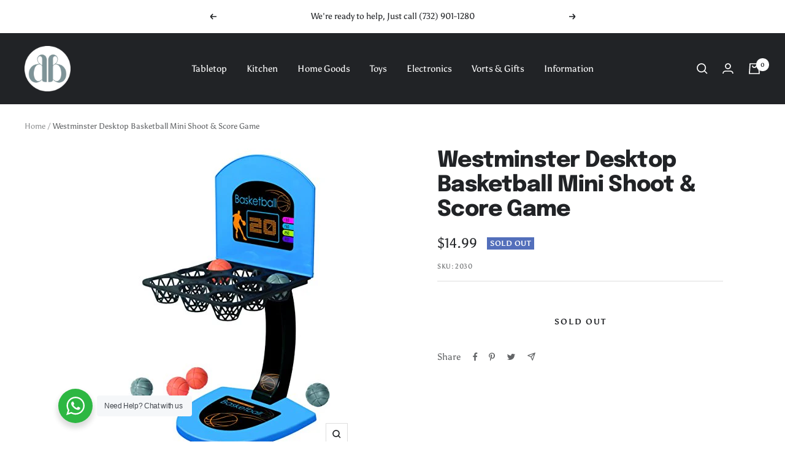

--- FILE ---
content_type: text/javascript; charset=utf-8
request_url: https://www.dbstoreonline.net/products/westminster-desktop-basketball-mini-shoot-score-game.js
body_size: 317
content:
{"id":5186637168774,"title":"Westminster Desktop Basketball Mini Shoot \u0026 Score Game","handle":"westminster-desktop-basketball-mini-shoot-score-game","description":"","published_at":"2022-11-10T12:57:52-05:00","created_at":"2020-11-15T10:37:39-05:00","vendor":"Westminister","type":"Toys - Toys \u0026 Games","tags":[],"price":1499,"price_min":1499,"price_max":1499,"available":false,"price_varies":false,"compare_at_price":0,"compare_at_price_min":0,"compare_at_price_max":0,"compare_at_price_varies":false,"variants":[{"id":34887408582790,"title":"Default Title","option1":"Default Title","option2":null,"option3":null,"sku":"2030","requires_shipping":true,"taxable":true,"featured_image":null,"available":false,"name":"Westminster Desktop Basketball Mini Shoot \u0026 Score Game","public_title":null,"options":["Default Title"],"price":1499,"weight":0,"compare_at_price":0,"inventory_management":"shopify","barcode":"035594020301","requires_selling_plan":false,"selling_plan_allocations":[]}],"images":["\/\/cdn.shopify.com\/s\/files\/1\/0066\/3280\/0367\/products\/b40fbfa3-9eae-447f-b1bc-2e928feffa24.jpg?v=1668121078"],"featured_image":"\/\/cdn.shopify.com\/s\/files\/1\/0066\/3280\/0367\/products\/b40fbfa3-9eae-447f-b1bc-2e928feffa24.jpg?v=1668121078","options":[{"name":"Title","position":1,"values":["Default Title"]}],"url":"\/products\/westminster-desktop-basketball-mini-shoot-score-game","media":[{"alt":null,"id":23386772308102,"position":1,"preview_image":{"aspect_ratio":0.826,"height":500,"width":413,"src":"https:\/\/cdn.shopify.com\/s\/files\/1\/0066\/3280\/0367\/products\/b40fbfa3-9eae-447f-b1bc-2e928feffa24.jpg?v=1668121078"},"aspect_ratio":0.826,"height":500,"media_type":"image","src":"https:\/\/cdn.shopify.com\/s\/files\/1\/0066\/3280\/0367\/products\/b40fbfa3-9eae-447f-b1bc-2e928feffa24.jpg?v=1668121078","width":413}],"requires_selling_plan":false,"selling_plan_groups":[]}

--- FILE ---
content_type: text/javascript
request_url: https://www.dbstoreonline.net/cdn/shop/t/15/assets/custom.js?v=167639537848865775061654807198
body_size: -691
content:
//# sourceMappingURL=/cdn/shop/t/15/assets/custom.js.map?v=167639537848865775061654807198


--- FILE ---
content_type: text/plain; charset=utf-8
request_url: https://d-ipv6.mmapiws.com/ant_squire
body_size: 156
content:
dbstoreonline.net;019bf7c7-72b0-77a2-949b-2bbc51c399d1:12d9969d83584685bcd5698b60d9e5052b9a8ffb

--- FILE ---
content_type: text/javascript; charset=utf-8
request_url: https://www.dbstoreonline.net/products/westminster-desktop-basketball-mini-shoot-score-game.js
body_size: -313
content:
{"id":5186637168774,"title":"Westminster Desktop Basketball Mini Shoot \u0026 Score Game","handle":"westminster-desktop-basketball-mini-shoot-score-game","description":"","published_at":"2022-11-10T12:57:52-05:00","created_at":"2020-11-15T10:37:39-05:00","vendor":"Westminister","type":"Toys - Toys \u0026 Games","tags":[],"price":1499,"price_min":1499,"price_max":1499,"available":false,"price_varies":false,"compare_at_price":0,"compare_at_price_min":0,"compare_at_price_max":0,"compare_at_price_varies":false,"variants":[{"id":34887408582790,"title":"Default Title","option1":"Default Title","option2":null,"option3":null,"sku":"2030","requires_shipping":true,"taxable":true,"featured_image":null,"available":false,"name":"Westminster Desktop Basketball Mini Shoot \u0026 Score Game","public_title":null,"options":["Default Title"],"price":1499,"weight":0,"compare_at_price":0,"inventory_management":"shopify","barcode":"035594020301","requires_selling_plan":false,"selling_plan_allocations":[]}],"images":["\/\/cdn.shopify.com\/s\/files\/1\/0066\/3280\/0367\/products\/b40fbfa3-9eae-447f-b1bc-2e928feffa24.jpg?v=1668121078"],"featured_image":"\/\/cdn.shopify.com\/s\/files\/1\/0066\/3280\/0367\/products\/b40fbfa3-9eae-447f-b1bc-2e928feffa24.jpg?v=1668121078","options":[{"name":"Title","position":1,"values":["Default Title"]}],"url":"\/products\/westminster-desktop-basketball-mini-shoot-score-game","media":[{"alt":null,"id":23386772308102,"position":1,"preview_image":{"aspect_ratio":0.826,"height":500,"width":413,"src":"https:\/\/cdn.shopify.com\/s\/files\/1\/0066\/3280\/0367\/products\/b40fbfa3-9eae-447f-b1bc-2e928feffa24.jpg?v=1668121078"},"aspect_ratio":0.826,"height":500,"media_type":"image","src":"https:\/\/cdn.shopify.com\/s\/files\/1\/0066\/3280\/0367\/products\/b40fbfa3-9eae-447f-b1bc-2e928feffa24.jpg?v=1668121078","width":413}],"requires_selling_plan":false,"selling_plan_groups":[]}